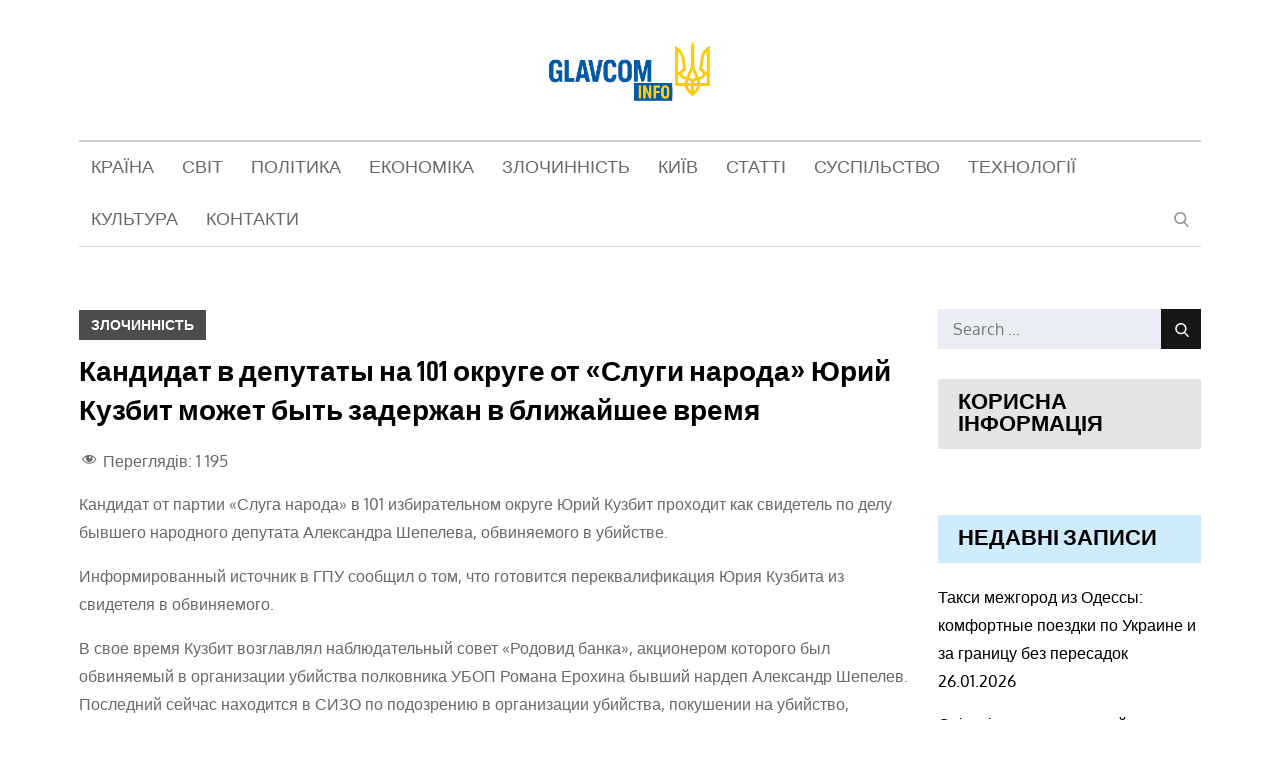

--- FILE ---
content_type: text/html; charset=utf-8
request_url: https://www.google.com/recaptcha/api2/aframe
body_size: 265
content:
<!DOCTYPE HTML><html><head><meta http-equiv="content-type" content="text/html; charset=UTF-8"></head><body><script nonce="0bQB5rgAowNPsaeq8dLQCQ">/** Anti-fraud and anti-abuse applications only. See google.com/recaptcha */ try{var clients={'sodar':'https://pagead2.googlesyndication.com/pagead/sodar?'};window.addEventListener("message",function(a){try{if(a.source===window.parent){var b=JSON.parse(a.data);var c=clients[b['id']];if(c){var d=document.createElement('img');d.src=c+b['params']+'&rc='+(localStorage.getItem("rc::a")?sessionStorage.getItem("rc::b"):"");window.document.body.appendChild(d);sessionStorage.setItem("rc::e",parseInt(sessionStorage.getItem("rc::e")||0)+1);localStorage.setItem("rc::h",'1769453488673');}}}catch(b){}});window.parent.postMessage("_grecaptcha_ready", "*");}catch(b){}</script></body></html>